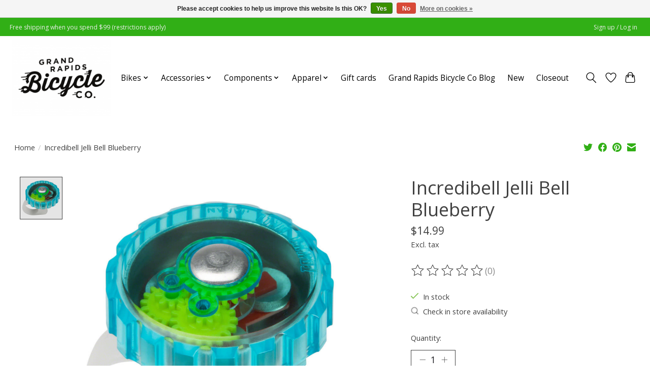

--- FILE ---
content_type: text/javascript;charset=utf-8
request_url: https://shop.grandrapidsbicycles.com/services/stats/pageview.js?product=33775947&hash=8776
body_size: -413
content:
// SEOshop 21-01-2026 08:34:54